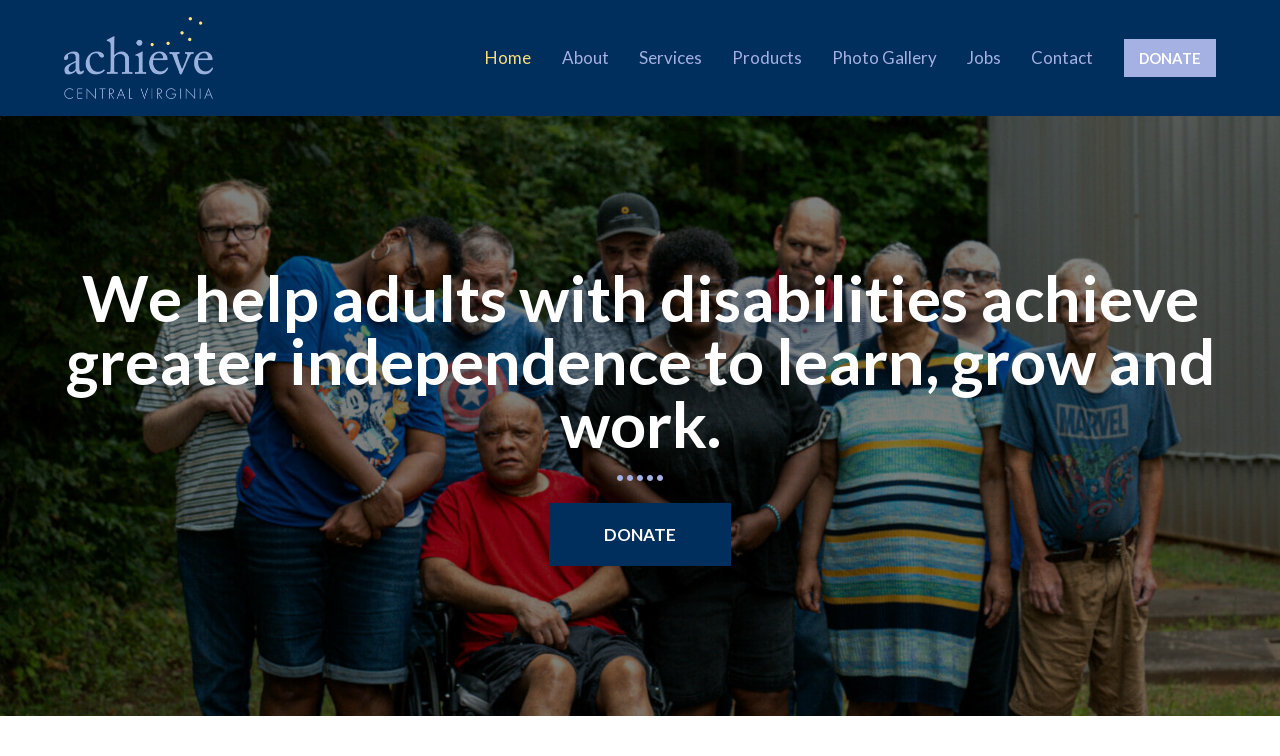

--- FILE ---
content_type: text/html; charset=UTF-8
request_url: https://www.achievecentralva.com/
body_size: 8363
content:
<!DOCTYPE html>
<html lang="en-US" id="html">
<head >
<meta charset="UTF-8" />
<meta name="viewport" content="width=device-width, initial-scale=1" />
<meta name='robots' content='index, follow, max-image-preview:large, max-snippet:-1, max-video-preview:-1' />
	
	
	<!-- This site is optimized with the Yoast SEO plugin v22.7 - https://yoast.com/wordpress/plugins/seo/ -->
	<link media="all" href="https://www.achievecentralva.com/wp-content/cache/autoptimize/css/autoptimize_2e1503923b52e9f23b4953657b13d7ab.css" rel="stylesheet"><title>Home - Achieve of Central Virginia</title>
	<meta name="description" content="Achieve assists people with disabilities achieve greater independence, and self esteem with adult day support and structured programs." />
	<link rel="canonical" href="https://www.achievecentralva.com/" />
	<meta property="og:locale" content="en_US" />
	<meta property="og:type" content="website" />
	<meta property="og:title" content="Home - Achieve of Central Virginia" />
	<meta property="og:description" content="Achieve assists people with disabilities achieve greater independence, and self esteem with adult day support and structured programs." />
	<meta property="og:url" content="https://www.achievecentralva.com/" />
	<meta property="og:site_name" content="Achieve of Central Virginia" />
	<meta property="article:modified_time" content="2024-03-28T18:00:54+00:00" />
	<meta name="twitter:card" content="summary_large_image" />
	<script type="application/ld+json" class="yoast-schema-graph">{"@context":"https://schema.org","@graph":[{"@type":"WebPage","@id":"https://www.achievecentralva.com/","url":"https://www.achievecentralva.com/","name":"Home - Achieve of Central Virginia","isPartOf":{"@id":"https://www.achievecentralva.com/#website"},"datePublished":"2018-09-14T14:50:12+00:00","dateModified":"2024-03-28T18:00:54+00:00","description":"Achieve assists people with disabilities achieve greater independence, and self esteem with adult day support and structured programs.","breadcrumb":{"@id":"https://www.achievecentralva.com/#breadcrumb"},"inLanguage":"en-US","potentialAction":[{"@type":"ReadAction","target":["https://www.achievecentralva.com/"]}]},{"@type":"BreadcrumbList","@id":"https://www.achievecentralva.com/#breadcrumb","itemListElement":[{"@type":"ListItem","position":1,"name":"Home"}]},{"@type":"WebSite","@id":"https://www.achievecentralva.com/#website","url":"https://www.achievecentralva.com/","name":"Achieve of Central Virginia","description":"","potentialAction":[{"@type":"SearchAction","target":{"@type":"EntryPoint","urlTemplate":"https://www.achievecentralva.com/?s={search_term_string}"},"query-input":"required name=search_term_string"}],"inLanguage":"en-US"}]}</script>
	<!-- / Yoast SEO plugin. -->


<link rel='dns-prefetch' href='//www.googletagmanager.com' />
<link rel='dns-prefetch' href='//fonts.googleapis.com' />
<link rel="alternate" type="application/rss+xml" title="Achieve of Central Virginia &raquo; Feed" href="https://www.achievecentralva.com/feed/" />
<link rel="alternate" type="application/rss+xml" title="Achieve of Central Virginia &raquo; Comments Feed" href="https://www.achievecentralva.com/comments/feed/" />
<link rel="alternate" type="application/rss+xml" title="Achieve of Central Virginia &raquo; Home Comments Feed" href="https://www.achievecentralva.com/home/feed/" />
<script type="text/javascript">
/* <![CDATA[ */
window._wpemojiSettings = {"baseUrl":"https:\/\/s.w.org\/images\/core\/emoji\/16.0.1\/72x72\/","ext":".png","svgUrl":"https:\/\/s.w.org\/images\/core\/emoji\/16.0.1\/svg\/","svgExt":".svg","source":{"concatemoji":"https:\/\/www.achievecentralva.com\/wp-includes\/js\/wp-emoji-release.min.js?ver=6.8.3"}};
/*! This file is auto-generated */
!function(s,n){var o,i,e;function c(e){try{var t={supportTests:e,timestamp:(new Date).valueOf()};sessionStorage.setItem(o,JSON.stringify(t))}catch(e){}}function p(e,t,n){e.clearRect(0,0,e.canvas.width,e.canvas.height),e.fillText(t,0,0);var t=new Uint32Array(e.getImageData(0,0,e.canvas.width,e.canvas.height).data),a=(e.clearRect(0,0,e.canvas.width,e.canvas.height),e.fillText(n,0,0),new Uint32Array(e.getImageData(0,0,e.canvas.width,e.canvas.height).data));return t.every(function(e,t){return e===a[t]})}function u(e,t){e.clearRect(0,0,e.canvas.width,e.canvas.height),e.fillText(t,0,0);for(var n=e.getImageData(16,16,1,1),a=0;a<n.data.length;a++)if(0!==n.data[a])return!1;return!0}function f(e,t,n,a){switch(t){case"flag":return n(e,"\ud83c\udff3\ufe0f\u200d\u26a7\ufe0f","\ud83c\udff3\ufe0f\u200b\u26a7\ufe0f")?!1:!n(e,"\ud83c\udde8\ud83c\uddf6","\ud83c\udde8\u200b\ud83c\uddf6")&&!n(e,"\ud83c\udff4\udb40\udc67\udb40\udc62\udb40\udc65\udb40\udc6e\udb40\udc67\udb40\udc7f","\ud83c\udff4\u200b\udb40\udc67\u200b\udb40\udc62\u200b\udb40\udc65\u200b\udb40\udc6e\u200b\udb40\udc67\u200b\udb40\udc7f");case"emoji":return!a(e,"\ud83e\udedf")}return!1}function g(e,t,n,a){var r="undefined"!=typeof WorkerGlobalScope&&self instanceof WorkerGlobalScope?new OffscreenCanvas(300,150):s.createElement("canvas"),o=r.getContext("2d",{willReadFrequently:!0}),i=(o.textBaseline="top",o.font="600 32px Arial",{});return e.forEach(function(e){i[e]=t(o,e,n,a)}),i}function t(e){var t=s.createElement("script");t.src=e,t.defer=!0,s.head.appendChild(t)}"undefined"!=typeof Promise&&(o="wpEmojiSettingsSupports",i=["flag","emoji"],n.supports={everything:!0,everythingExceptFlag:!0},e=new Promise(function(e){s.addEventListener("DOMContentLoaded",e,{once:!0})}),new Promise(function(t){var n=function(){try{var e=JSON.parse(sessionStorage.getItem(o));if("object"==typeof e&&"number"==typeof e.timestamp&&(new Date).valueOf()<e.timestamp+604800&&"object"==typeof e.supportTests)return e.supportTests}catch(e){}return null}();if(!n){if("undefined"!=typeof Worker&&"undefined"!=typeof OffscreenCanvas&&"undefined"!=typeof URL&&URL.createObjectURL&&"undefined"!=typeof Blob)try{var e="postMessage("+g.toString()+"("+[JSON.stringify(i),f.toString(),p.toString(),u.toString()].join(",")+"));",a=new Blob([e],{type:"text/javascript"}),r=new Worker(URL.createObjectURL(a),{name:"wpTestEmojiSupports"});return void(r.onmessage=function(e){c(n=e.data),r.terminate(),t(n)})}catch(e){}c(n=g(i,f,p,u))}t(n)}).then(function(e){for(var t in e)n.supports[t]=e[t],n.supports.everything=n.supports.everything&&n.supports[t],"flag"!==t&&(n.supports.everythingExceptFlag=n.supports.everythingExceptFlag&&n.supports[t]);n.supports.everythingExceptFlag=n.supports.everythingExceptFlag&&!n.supports.flag,n.DOMReady=!1,n.readyCallback=function(){n.DOMReady=!0}}).then(function(){return e}).then(function(){var e;n.supports.everything||(n.readyCallback(),(e=n.source||{}).concatemoji?t(e.concatemoji):e.wpemoji&&e.twemoji&&(t(e.twemoji),t(e.wpemoji)))}))}((window,document),window._wpemojiSettings);
/* ]]> */
</script>







<link rel='stylesheet' id='google-fonts-css' href='//fonts.googleapis.com/css2?family=Crimson+Text%3Awght%40400%3B600%3B700&#038;family=Lato%3Awght%40400%3B700&#038;display=swap%22+rel%3D%22stylesheet%22&#038;ver=6.8.3' type='text/css' media='all' />




<script type="text/javascript" src="https://www.achievecentralva.com/wp-includes/js/jquery/jquery.min.js?ver=3.7.1" id="jquery-core-js"></script>



<!-- Google tag (gtag.js) snippet added by Site Kit -->
<!-- Google Analytics snippet added by Site Kit -->
<script type="text/javascript" src="https://www.googletagmanager.com/gtag/js?id=GT-PBKKDMG" id="google_gtagjs-js" async></script>
<script type="text/javascript" id="google_gtagjs-js-after">
/* <![CDATA[ */
window.dataLayer = window.dataLayer || [];function gtag(){dataLayer.push(arguments);}
gtag("set","linker",{"domains":["www.achievecentralva.com"]});
gtag("js", new Date());
gtag("set", "developer_id.dZTNiMT", true);
gtag("config", "GT-PBKKDMG");
/* ]]> */
</script>
<link rel="https://api.w.org/" href="https://www.achievecentralva.com/wp-json/" /><link rel="alternate" title="JSON" type="application/json" href="https://www.achievecentralva.com/wp-json/wp/v2/pages/2" /><link rel="EditURI" type="application/rsd+xml" title="RSD" href="https://www.achievecentralva.com/xmlrpc.php?rsd" />
<link rel='shortlink' href='https://www.achievecentralva.com/' />
<link rel="alternate" title="oEmbed (JSON)" type="application/json+oembed" href="https://www.achievecentralva.com/wp-json/oembed/1.0/embed?url=https%3A%2F%2Fwww.achievecentralva.com%2F" />
<link rel="alternate" title="oEmbed (XML)" type="text/xml+oembed" href="https://www.achievecentralva.com/wp-json/oembed/1.0/embed?url=https%3A%2F%2Fwww.achievecentralva.com%2F&#038;format=xml" />
<meta name="generator" content="Site Kit by Google 1.170.0" />		<script>
			( function() {
				window.onpageshow = function( event ) {
					// Defined window.wpforms means that a form exists on a page.
					// If so and back/forward button has been clicked,
					// force reload a page to prevent the submit button state stuck.
					if ( typeof window.wpforms !== 'undefined' && event.persisted ) {
						window.location.reload();
					}
				};
			}() );
		</script>
			<meta name="author" content="Achieve of Central Virginia">
	<link rel="icon" href="https://www.achievecentralva.com/wp-content/uploads/2021/05/cropped-favicon-32x32.png" sizes="32x32" />
<link rel="icon" href="https://www.achievecentralva.com/wp-content/uploads/2021/05/cropped-favicon-192x192.png" sizes="192x192" />
<link rel="apple-touch-icon" href="https://www.achievecentralva.com/wp-content/uploads/2021/05/cropped-favicon-180x180.png" />
<meta name="msapplication-TileImage" content="https://www.achievecentralva.com/wp-content/uploads/2021/05/cropped-favicon-270x270.png" />
</head>
<body class="home wp-singular page-template page-template-template-content-builder page-template-template-content-builder-php page page-id-2 wp-theme-genesis wp-child-theme-accel434 header-image full-width-content genesis-breadcrumbs-hidden genesis-footer-widgets-visible fixed-header"><div class="site-container">		<div id="mobile-menu" class="mobile-menu">
			<div class="menu-main-menu-container"><ul id="menu-main-menu" class="menu"><li id="menu-item-9" class="menu-item menu-item-type-post_type menu-item-object-page menu-item-home current-menu-item page_item page-item-2 current_page_item menu-item-9"><a href="https://www.achievecentralva.com/" aria-current="page">Home</a></li>
<li id="menu-item-613" class="menu-item menu-item-type-custom menu-item-object-custom menu-item-has-children menu-item-613"><a href="#">About</a>
<ul class="sub-menu">
	<li id="menu-item-612" class="menu-item menu-item-type-post_type menu-item-object-page menu-item-612"><a href="https://www.achievecentralva.com/mission-values/">Mission &#038; Values</a></li>
	<li id="menu-item-196" class="menu-item menu-item-type-post_type_archive menu-item-object-staff menu-item-196"><a href="https://www.achievecentralva.com/team/">Our Team</a></li>
	<li id="menu-item-610" class="menu-item menu-item-type-post_type menu-item-object-page menu-item-610"><a href="https://www.achievecentralva.com/board-of-directors/">Board of Directors</a></li>
	<li id="menu-item-192" class="menu-item menu-item-type-post_type_archive menu-item-object-testimonial menu-item-192"><a href="https://www.achievecentralva.com/testimonials/">Customer Testimonials</a></li>
	<li id="menu-item-609" class="menu-item menu-item-type-post_type menu-item-object-page menu-item-609"><a href="https://www.achievecentralva.com/affiliations-links/">Affiliations &#038; Links</a></li>
</ul>
</li>
<li id="menu-item-614" class="menu-item menu-item-type-custom menu-item-object-custom menu-item-has-children menu-item-614"><a href="#">Services</a>
<ul class="sub-menu">
	<li id="menu-item-605" class="menu-item menu-item-type-post_type menu-item-object-page menu-item-605"><a href="https://www.achievecentralva.com/day-support-program/">Day Support Program</a></li>
	<li id="menu-item-607" class="menu-item menu-item-type-post_type menu-item-object-page menu-item-607"><a href="https://www.achievecentralva.com/support-services/">Support Services</a></li>
	<li id="menu-item-606" class="menu-item menu-item-type-post_type menu-item-object-page menu-item-606"><a href="https://www.achievecentralva.com/manufacturing-services/">Manufacturing Services</a></li>
</ul>
</li>
<li id="menu-item-615" class="menu-item menu-item-type-custom menu-item-object-custom menu-item-has-children menu-item-615"><a href="#">Products</a>
<ul class="sub-menu">
	<li id="menu-item-604" class="menu-item menu-item-type-post_type menu-item-object-page menu-item-604"><a href="https://www.achievecentralva.com/corrugated-products/">Corrugated Products</a></li>
	<li id="menu-item-603" class="menu-item menu-item-type-post_type menu-item-object-page menu-item-603"><a href="https://www.achievecentralva.com/v3c-and-w5c/">V3c and W5c</a></li>
	<li id="menu-item-611" class="menu-item menu-item-type-post_type menu-item-object-page menu-item-611"><a href="https://www.achievecentralva.com/pricing-ordering/">Pricing &#038; Ordering</a></li>
</ul>
</li>
<li id="menu-item-616" class="menu-item menu-item-type-custom menu-item-object-custom menu-item-has-children menu-item-616"><a href="#">Photo Gallery</a>
<ul class="sub-menu">
	<li id="menu-item-602" class="menu-item menu-item-type-post_type menu-item-object-page menu-item-602"><a href="https://www.achievecentralva.com/photo-gallery/">Photo Gallery</a></li>
</ul>
</li>
<li id="menu-item-1050" class="menu-item menu-item-type-custom menu-item-object-custom menu-item-1050"><a href="https://www.achievecentralva.com/jobs/">Jobs</a></li>
<li id="menu-item-601" class="menu-item menu-item-type-post_type menu-item-object-page menu-item-601"><a href="https://www.achievecentralva.com/contact/">Contact</a></li>
<li id="menu-item-706" class="nav-button menu-item menu-item-type-post_type menu-item-object-page menu-item-706"><a href="https://www.achievecentralva.com/donate/">Donate</a></li>
</ul></div>		</div>
	    <!--[if IE]>
     <div class="alert alert-warning">
       You are using an <strong>outdated</strong> browser. Please <a href="https://browsehappy.com/?locale=en">upgrade your browser</a> to improve your experience.     </div>
   <![endif]-->
    <header class="site-header"><div class="wrap">		<div class="mobile-show mobile-menu-icon">
			<span></span>
			<span></span>
			<span></span>
			<span></span>
		</div>
	<div class="title-area"><p class="site-title"><a href="https://www.achievecentralva.com/">Achieve of Central Virginia</a></p></div><div class="widget-area header-widget-area"><section id="nav_menu-2" class="widget widget_nav_menu"><div class="widget-wrap"><nav class="nav-header"><ul id="menu-main-menu-1" class="menu genesis-nav-menu"><li class="menu-item menu-item-type-post_type menu-item-object-page menu-item-home current-menu-item page_item page-item-2 current_page_item menu-item-9"><a href="https://www.achievecentralva.com/" aria-current="page"><span >Home</span></a></li>
<li class="menu-item menu-item-type-custom menu-item-object-custom menu-item-has-children menu-item-613"><a href="#"><span >About</span></a>
<ul class="sub-menu">
	<li class="menu-item menu-item-type-post_type menu-item-object-page menu-item-612"><a href="https://www.achievecentralva.com/mission-values/"><span >Mission &#038; Values</span></a></li>
	<li class="menu-item menu-item-type-post_type_archive menu-item-object-staff menu-item-196"><a href="https://www.achievecentralva.com/team/"><span >Our Team</span></a></li>
	<li class="menu-item menu-item-type-post_type menu-item-object-page menu-item-610"><a href="https://www.achievecentralva.com/board-of-directors/"><span >Board of Directors</span></a></li>
	<li class="menu-item menu-item-type-post_type_archive menu-item-object-testimonial menu-item-192"><a href="https://www.achievecentralva.com/testimonials/"><span >Customer Testimonials</span></a></li>
	<li class="menu-item menu-item-type-post_type menu-item-object-page menu-item-609"><a href="https://www.achievecentralva.com/affiliations-links/"><span >Affiliations &#038; Links</span></a></li>
</ul>
</li>
<li class="menu-item menu-item-type-custom menu-item-object-custom menu-item-has-children menu-item-614"><a href="#"><span >Services</span></a>
<ul class="sub-menu">
	<li class="menu-item menu-item-type-post_type menu-item-object-page menu-item-605"><a href="https://www.achievecentralva.com/day-support-program/"><span >Day Support Program</span></a></li>
	<li class="menu-item menu-item-type-post_type menu-item-object-page menu-item-607"><a href="https://www.achievecentralva.com/support-services/"><span >Support Services</span></a></li>
	<li class="menu-item menu-item-type-post_type menu-item-object-page menu-item-606"><a href="https://www.achievecentralva.com/manufacturing-services/"><span >Manufacturing Services</span></a></li>
</ul>
</li>
<li class="menu-item menu-item-type-custom menu-item-object-custom menu-item-has-children menu-item-615"><a href="#"><span >Products</span></a>
<ul class="sub-menu">
	<li class="menu-item menu-item-type-post_type menu-item-object-page menu-item-604"><a href="https://www.achievecentralva.com/corrugated-products/"><span >Corrugated Products</span></a></li>
	<li class="menu-item menu-item-type-post_type menu-item-object-page menu-item-603"><a href="https://www.achievecentralva.com/v3c-and-w5c/"><span >V3c and W5c</span></a></li>
	<li class="menu-item menu-item-type-post_type menu-item-object-page menu-item-611"><a href="https://www.achievecentralva.com/pricing-ordering/"><span >Pricing &#038; Ordering</span></a></li>
</ul>
</li>
<li class="menu-item menu-item-type-custom menu-item-object-custom menu-item-has-children menu-item-616"><a href="#"><span >Photo Gallery</span></a>
<ul class="sub-menu">
	<li class="menu-item menu-item-type-post_type menu-item-object-page menu-item-602"><a href="https://www.achievecentralva.com/photo-gallery/"><span >Photo Gallery</span></a></li>
</ul>
</li>
<li class="menu-item menu-item-type-custom menu-item-object-custom menu-item-1050"><a href="https://www.achievecentralva.com/jobs/"><span >Jobs</span></a></li>
<li class="menu-item menu-item-type-post_type menu-item-object-page menu-item-601"><a href="https://www.achievecentralva.com/contact/"><span >Contact</span></a></li>
<li class="nav-button menu-item menu-item-type-post_type menu-item-object-page menu-item-706"><a href="https://www.achievecentralva.com/donate/"><span >Donate</span></a></li>
</ul></nav></div></section>
</div></div></header>
	<section class="page-banner-slider actual-slider large-height-banner">
		
	
		<div class="page-banner__slide light-text" style="background-image: url(https://www.achievecentralva.com/wp-content/uploads/2023/09/Achieve-59-e1695303370547.jpg)">
				<div class="wrap">
		<div class="page-banner__content">
			<h1 class="page-banner__title">We help adults with disabilities achieve greater independence to learn, grow and work.</h1>
										<span class="page-banner__button blue-button">
					<a href="https://www.paypal.com/donate/?hosted_button_id=Z6QLER2VP5XRJ">DONATE </a>
				</span>
					</div>
	</div>

			<div class="overlay dark-overlay"></div>
	
	
			</div>

			</section>
	<div class="site-inner" role="main" itemprop="mainContentOfPage"><section id="flexible-section-repeater"><section class="content-boxes-section page-flexible-section has-top-padding ">
	<div class="wrap">
		<div class="content-boxes-content">
			<h2>Achieve of Central Virginia</h2>
<h4>Formerly Lynchburg Sheltered Industries</h4>
<h6>At Achieve we assist people with disabilities or disadvantages achieve greater independence and self-esteem through structured programs of activities, adult day support, vocational training and employment services.</h6>
<p>&nbsp;</p>
<p>In 1963, a group of parents got together with one goal in mind: to give their adult children a safe place to work and participate in the local community. The first group of its kind in this area, the parents approached the local Junior League chapter for support in finding an appropriate place to meet and launch: a church, Lynchburg Sheltered Industries was officially born.</p>
<p>Since that time, we have seen a lot of regulation changes, as well as changes within the communities we serve. We recognized these shifts and changes as necessary moves to better serve our local individuals with developmental and intellectual disabilities, but we still kept our original goal in mind: To help adults with disabilities find a safe place to work.</p>
<p><span class="blue-button"><a href="https://www.achievecentralva.com/mission-values/">More About Us</a></span></p>
		</div>
		<div class="boxes">
												<div class="box tac">
				
											<p class="box-subtitle">Our</p>
										<h4 class="box-title">Products</h4>
																<span class="white-button small-button">
							<a class="box-button" href="https://www.achievecentralva.com/corrugated-products/" target="">Learn More</a>
						</span>
					
									</div>
																<div class="box tac">
				
											<p class="box-subtitle">Our</p>
										<h4 class="box-title">Services</h4>
																<span class="white-button small-button">
							<a class="box-button" href="https://www.achievecentralva.com/day-support-program/" target="">Learn More</a>
						</span>
					
									</div>
																<div class="box tac">
				
											<p class="box-subtitle">Our</p>
										<h4 class="box-title">Team</h4>
																<span class="white-button small-button">
							<a class="box-button" href="http://www.achievecentralva.com/team/" target="">Learn More</a>
						</span>
					
									</div>
																<div class="box tac">
				
											<p class="box-subtitle">Our</p>
										<h4 class="box-title">Mission</h4>
																<span class="white-button small-button">
							<a class="box-button" href="https://www.achievecentralva.com/mission-values/" target="">Mission &amp; Values</a>
						</span>
					
									</div>
									</div>
	</div>
</section>
<section class="icon-blurb-section page-flexible-section has-top-padding  color blue">
	<div class="wrap">
		<div class="icon-blurb-content">

			<div class="upper-content">
				        <header class="section-header">
            <h2 class="section-title">Our Services</h2>
        </header>
    
							</div>

			<div class="icon-blurb-grid one23grid">
									<div class="blurb tac">
							<div class="inner-blurb">
																	<div class="blurb-image-wrap">
										<img class="blurb-image" src="https://www.achievecentralva.com/wp-content/uploads/2020/05/icon_support.png" alt="Day Support">
									</div>
								
																	<h6 class="blurb-title">Day Support</h6>
								
																									<a href="https://www.achievecentralva.com/day-support-program/" target="">Read More</a>
															</div>
					</div>

									<div class="blurb tac">
							<div class="inner-blurb">
																	<div class="blurb-image-wrap">
										<img class="blurb-image" src="https://www.achievecentralva.com/wp-content/uploads/2020/05/icon_manufacturing.png" alt="Manufacturing Services">
									</div>
								
																	<h6 class="blurb-title">Manufacturing Services</h6>
								
																									<a href="https://www.achievecentralva.com/manufacturing-services/" target="">Read More</a>
															</div>
					</div>

									<div class="blurb tac">
							<div class="inner-blurb">
																	<div class="blurb-image-wrap">
										<img class="blurb-image" src="https://www.achievecentralva.com/wp-content/uploads/2020/05/icon_other.png" alt="Extended Employment Service">
									</div>
								
																	<h6 class="blurb-title">Extended Employment Service</h6>
								
																									<a href="https://www.achievecentralva.com/support-services/" target="">Read More</a>
															</div>
					</div>

							</div>

					</div>
	</div>
</section>
    <section class="testimonials-section page-flexible-section has-top-padding has-bot-padding">
    	<div class="wrap">
                    <header class="section-header">
            <h2 class="section-title">Customer Testimonials</h2>
        </header>
                <div class="testimonials-slider-wrap">
        		<div class="testimonials-slider">
                	                		<div class="testimonial">
                            <i>"I use LSI for the simple reason that LSI is very competitive and always on time. LSI is particular about the work they do for us. Our customers get their products on time and I feel itâ€™s a way of</i>
                            <h6 class="testimonial-title"><b>Larry Winn, Manager</b> | Belvac Productions</h6>
                		</div>
                	                		<div class="testimonial">
                            <i>"Flowserve is a medium sized manufacturing facility in Lynchburg VA. We have been with LSI for fifteen years and have used LSI to put together sub-components of some our electronics.LSI does a very professional job at a reasonable rate. Flowserve</i>
                            <h6 class="testimonial-title"><b>Jim Saunders, Master Scheduler</b> | Flowserve</h6>
                		</div>
                	                		<div class="testimonial">
                            <i>"We at MidAtlantic Printers Ltd. have been purchasing boxes from LSI for several years. We have experienced excellent service, competitive prices and quality products. Â The people are always friendly and courteous on the phone and in person."</i>
                            <h6 class="testimonial-title"><b>Roger Dalton</b> | MidAtlantic Printers Ltd.</h6>
                		</div>
                	                		<div class="testimonial">
                            <i>"For the past five years, Capps Shoe Company has used six-pair men's shipping corrugated cartons from LSI, Inc. for military shipments."Â </i>
                            <h6 class="testimonial-title"><b>Hilton S. Maddox, Purchasing Manager</b> | Capps Shoe Company</h6>
                		</div>
                	                		<div class="testimonial">
                            <i>"LSI has been our source for boxes for over 10 years. The quality of their products is excellent while maintaining competitive pricing. Service is very important to us in the food processing business. LSI has been outstanding."</i>
                            <h6 class="testimonial-title"><b>James R. Mays, President</b> | Pride of VA</h6>
                		</div>
                	                                </div>
                <div class="left-arrow">
                    <svg height="22px"width="22px"><use xlink:href="https://www.achievecentralva.com/wp-content/themes/accel434/assets/icons/dist/src.svg#ico-arrow-white" /></svg>                </div>
                <div class="right-arrow">
                    <svg height="22px"width="22px"><use xlink:href="https://www.achievecentralva.com/wp-content/themes/accel434/assets/icons/dist/src.svg#ico-arrow-white" /></svg>                </div>
	        </div>
                            <div class="testimonials-feed-bottom">
                    <span class="medium-gray-button small-button">
                        <a href="https://www.achievecentralva.com/testimonials/">View All</a>
                    </span>
                </div>
            	    </div>
	</section>
<section class="cta-section page-flexible-section  color " style="background-image: url(https://www.achievecentralva.com/wp-content/uploads/2023/09/Achieve-56-e1695299653269.jpg);">
	<div class="wrap">
		<div class="cta-content">
							<h2 style="text-align: center;"><span class="white-font">Help Us Continue To Give Support And Stability.</span></h2>
<p style="text-align: center;"><span class="white-button"><a href="https://www.paypal.com/donate/?hosted_button_id=Z6QLER2VP5XRJ">DONATE TODAY</a></span></p>
<p>&nbsp;</p>
					</div>

					<div class="cta-overlay">
			</div>
		
	</div>
</section>
</section></div><div class="footer-widgets"><div class="wrap"><div class="widget-area footer-widgets-1 footer-widget-area"><section id="objectiv_footer_contact-3" class="widget widget_objectiv_footer_contact"><div class="widget-wrap">
					<h4 class="widget-title widgettitle">Contact Us</h4>
		
		
		
		<div class="email-phone">
							<div class="email">
					<p>
						Email: <span id="e547285919">[javascript protected email address]</span><script type="text/javascript">/*<![CDATA[*/eval("var a=\"QS_jhBlHEzOb@oxtJGmvagIRnqVu1isZ-KNpcd5LA92Y438.XCMFTfWy0P76+DrkeUw\";var b=a.split(\"\").sort().join(\"\");var c=\"CW8yo9YXC3r3Y3W+79Tr9_Yyf\";var d=\"\";for(var e=0;e<c.length;e++)d+=b.charAt(a.indexOf(c.charAt(e)));document.getElementById(\"e547285919\").innerHTML=\"<a href=\\\"mailto:\"+d+\"\\\">\"+d+\"</a>\"")/*]]>*/</script>					</p>
				</div>
			
							<div class="phone-fax">
					<p>
													Phone: <a href="tel:4348474488">(434) 847-4488</a>
												<br/>
											</p>
				</div>
					</div>

				<div class="social-links">
		                        			<a class="social-link facebook" href="https://www.facebook.com/people/Lynchburg-Sheltered-Industries-Inc/100064736734652/" target="_blank">
				<svg height="25px"width="25px"><use xlink:href="https://www.achievecentralva.com/wp-content/themes/accel434/assets/icons/dist/src.svg#ico-facebook" /></svg>			</a>
		                        			<a class="social-link instagram" href="https://www.instagram.com/achieveofcentralva/" target="_blank">
				<svg height="25px"width="25px"><use xlink:href="https://www.achievecentralva.com/wp-content/themes/accel434/assets/icons/dist/src.svg#ico-instagram" /></svg>			</a>
		                        			<a class="social-link linkedin" href="https://www.linkedin.com/company/achieve-of-central-virginia/?viewAsMember=true" target="_blank">
				<svg height="25px"width="25px"><use xlink:href="https://www.achievecentralva.com/wp-content/themes/accel434/assets/icons/dist/src.svg#ico-linkedin" /></svg>			</a>
			</div>

        </div></section>
</div><div class="widget-area footer-widgets-2 footer-widget-area"><section id="objectiv_footer_contact-4" class="widget widget_objectiv_footer_contact"><div class="widget-wrap">
					<h4 class="widget-title widgettitle">Visit Us</h4>
		
		
					<div class="address">
				<p>
											3120 Odd Fellows Rd.						<br/>
																Lynchburg, VA 24501						<br/>
														</p>
									<p class="get-directions"><a href="https://www.google.com/maps/place/3120 Odd Fellows Rd., Lynchburg, VA 24501" target="_blank">Get Directions</a></p>
							</div>
		
		<div class="email-phone">
			
					</div>

		
        </div></section>
</div><div class="widget-area footer-widgets-3 footer-widget-area"><section id="nav_menu-4" class="widget widget_nav_menu"><div class="widget-wrap"><h4 class="widget-title widgettitle">Site Links</h4>
<div class="menu-footer-widget-menu-container"><ul id="menu-footer-widget-menu" class="menu"><li id="menu-item-723" class="menu-item menu-item-type-post_type menu-item-object-page menu-item-723"><a href="https://www.achievecentralva.com/contact/">Contact</a></li>
</ul></div></div></section>
</div><div class="widget-area footer-widgets-4 footer-widget-area"><section id="nav_menu-5" class="widget widget_nav_menu"><div class="widget-wrap"><h4 class="widget-title widgettitle">Site Links</h4>
<div class="menu-footer-widget-menu-2-container"><ul id="menu-footer-widget-menu-2" class="menu"><li id="menu-item-725" class="menu-item menu-item-type-post_type menu-item-object-page menu-item-725"><a href="https://www.achievecentralva.com/board-of-directors/">Board of Directors</a></li>
<li id="menu-item-726" class="menu-item menu-item-type-post_type menu-item-object-page menu-item-726"><a href="https://www.achievecentralva.com/pricing-ordering/">Pricing &#038; Ordering</a></li>
<li id="menu-item-727" class="menu-item menu-item-type-post_type menu-item-object-page menu-item-727"><a href="https://www.achievecentralva.com/mission-values/">Mission &#038; Values</a></li>
</ul></div></div></section>
</div></div></div><footer class="site-footer"><div class="wrap">	<div class="footer-creds">
		<div class="footer-left">
			<div>Copyright &copy; 2026 Achieve of Central Virginia, All rights reserved.</div>
		</div>
		<div class="footer-right">
							<div>Site by <a target="_blank" href="http://www.434marketing.com/">434 Marketing</a></div>
					</div>
	</div>
	</div></footer></div><script type="speculationrules">
{"prefetch":[{"source":"document","where":{"and":[{"href_matches":"\/*"},{"not":{"href_matches":["\/wp-*.php","\/wp-admin\/*","\/wp-content\/uploads\/*","\/wp-content\/*","\/wp-content\/plugins\/*","\/wp-content\/themes\/accel434\/*","\/wp-content\/themes\/genesis\/*","\/*\\?(.+)"]}},{"not":{"selector_matches":"a[rel~=\"nofollow\"]"}},{"not":{"selector_matches":".no-prefetch, .no-prefetch a"}}]},"eagerness":"conservative"}]}
</script>
<script type="text/javascript" id="site_tracking-js-extra">
/* <![CDATA[ */
var php_data = {"ac_settings":{"tracking_actid":1000751938,"site_tracking_default":1,"site_tracking":1},"user_email":""};
/* ]]> */
</script>



<script type="text/javascript" id="sitewide-js-extra">
/* <![CDATA[ */
var data = {"stylesheetUrl":"https:\/\/www.achievecentralva.com\/wp-content\/themes\/accel434"};
/* ]]> */
</script>

<script defer src="https://www.achievecentralva.com/wp-content/cache/autoptimize/js/autoptimize_88e182974d29bae21866e22a2aa82c12.js"></script><script>(function(){function c(){var b=a.contentDocument||a.contentWindow.document;if(b){var d=b.createElement('script');d.innerHTML="window.__CF$cv$params={r:'9bfd73a509d57f3b',t:'MTc2ODczMjU5MC4wMDAwMDA='};var a=document.createElement('script');a.nonce='';a.src='/cdn-cgi/challenge-platform/scripts/jsd/main.js';document.getElementsByTagName('head')[0].appendChild(a);";b.getElementsByTagName('head')[0].appendChild(d)}}if(document.body){var a=document.createElement('iframe');a.height=1;a.width=1;a.style.position='absolute';a.style.top=0;a.style.left=0;a.style.border='none';a.style.visibility='hidden';document.body.appendChild(a);if('loading'!==document.readyState)c();else if(window.addEventListener)document.addEventListener('DOMContentLoaded',c);else{var e=document.onreadystatechange||function(){};document.onreadystatechange=function(b){e(b);'loading'!==document.readyState&&(document.onreadystatechange=e,c())}}}})();</script></body></html>


--- FILE ---
content_type: application/javascript
request_url: https://prism.app-us1.com/?a=1000751938&u=https%3A%2F%2Fwww.achievecentralva.com%2F
body_size: 125
content:
window.visitorGlobalObject=window.visitorGlobalObject||window.prismGlobalObject;window.visitorGlobalObject.setVisitorId('da8b0041-1141-43b5-a8b7-edf4d0539f9f', '1000751938');window.visitorGlobalObject.setWhitelistedServices('tracking', '1000751938');